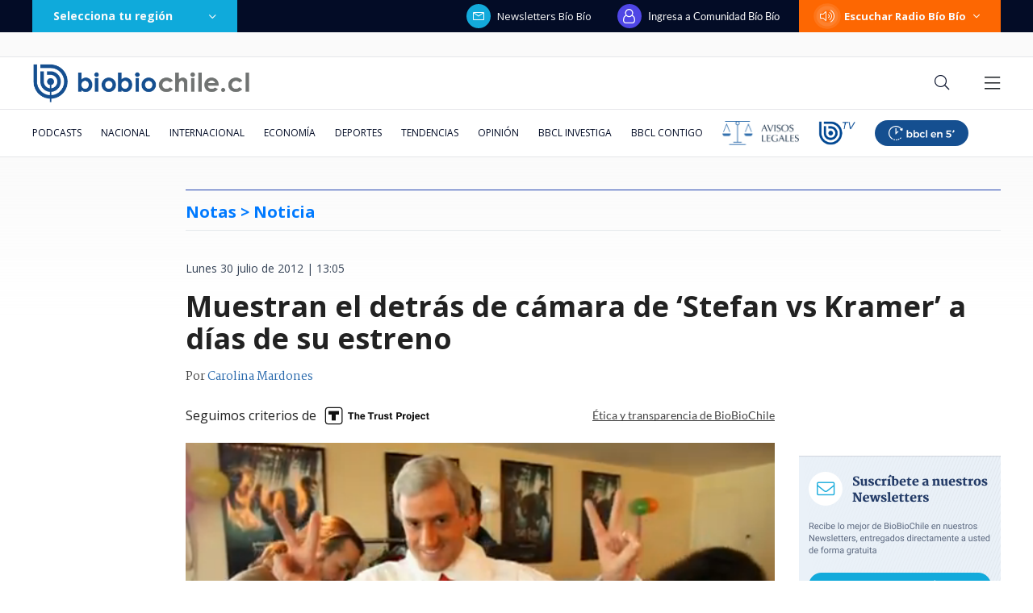

--- FILE ---
content_type: text/html; charset=utf-8
request_url: https://realtime.bbcl.cl/hit/?t=1768651848082&url=https%3A%2F%2Fwww.biobiochile.cl%2Fnoticias%2F2012%2F07%2F30%2Fmuestran-el-detras-de-camara-de-la-pelicula-de-kramer-a-dias-de-su-estreno.shtml&property=01G1KMVDSGMWCR31GWZX0VBJBY&referrer=
body_size: -16
content:
01KF5XTYQDNMGJPTSAFA0JZ6XY.MfmYwmZrYf3GqyPqOzctmIPqoyrdBNpJo7Rm6Q0LT84=

--- FILE ---
content_type: text/html; charset=utf-8
request_url: https://www.google.com/recaptcha/api2/aframe
body_size: 269
content:
<!DOCTYPE HTML><html><head><meta http-equiv="content-type" content="text/html; charset=UTF-8"></head><body><script nonce="jl3lHjvQiHLfjRQx4XOSjA">/** Anti-fraud and anti-abuse applications only. See google.com/recaptcha */ try{var clients={'sodar':'https://pagead2.googlesyndication.com/pagead/sodar?'};window.addEventListener("message",function(a){try{if(a.source===window.parent){var b=JSON.parse(a.data);var c=clients[b['id']];if(c){var d=document.createElement('img');d.src=c+b['params']+'&rc='+(localStorage.getItem("rc::a")?sessionStorage.getItem("rc::b"):"");window.document.body.appendChild(d);sessionStorage.setItem("rc::e",parseInt(sessionStorage.getItem("rc::e")||0)+1);localStorage.setItem("rc::h",'1768651861338');}}}catch(b){}});window.parent.postMessage("_grecaptcha_ready", "*");}catch(b){}</script></body></html>

--- FILE ---
content_type: application/javascript; charset=utf-8
request_url: https://fundingchoicesmessages.google.com/f/AGSKWxVPqT57cTX1RzZRA-EEyX_ICnTQ9H7_4NiAUiP0kGlBx_U8GH8Csj_-ptm8odV2Rg6JDHyTNH4VK24g-HpcG8ktJ9k5wjQcO6zRn4oWoCERf5wpCw9wD4k1K-9ffTbVyPJpw2ggs7lgHuARUDesrptYdnqaP6B-G2vm_M4Vo2vlM_TzlO7SVxoGqoo4/_/global-ads_/125x600_/scaradcontrol./advertisement_/banner_125x
body_size: -1290
content:
window['f9ffddbb-1602-4443-9341-91f5623cd5eb'] = true;

--- FILE ---
content_type: application/javascript
request_url: https://www.biobiochile.cl/static/realtime/realtime-general.js?t=1768651857422&callback=BBCL_Realtime
body_size: 1087
content:
/*2026-01-17 12:10:06*/ BBCL_Realtime([{"id":6700720,"titulo":"Los ocho d\u00edas de fraude: c\u00f3mo la banda criminal se \"tapiz\u00f3\" con millonario bot\u00edn de Amparo Noguera","url":"https:\/\/www.biobiochile.cl\/especial\/bbcl-investiga\/noticias\/articulos\/2026\/01\/17\/los-ocho-dias-de-fraude-como-la-banda-criminal-se-tapizo-del-millonario-botin-de-amparo-noguera.shtml","imagen":"2026\/01\/estafa-contra-amparo-noguera.png","video_rudo_destacado":"","categoria":"nacional","en_vivo":false,"visitas":525},{"id":6702423,"titulo":"Diana Bolocco confirma la muerte de su madre Rose Marie Fonck, a los 90 a\u00f1os de edad","url":"https:\/\/www.biobiochile.cl\/noticias\/espectaculos-y-tv\/celebridades\/2026\/01\/17\/diana-bolocco-confirma-la-muerte-de-su-madre-rose-marie-fonck-a-los-90-anos-de-edad.shtml","imagen":"2026\/01\/muere-mama-bolocco.jpg","video_rudo_destacado":"","categoria":"general","en_vivo":false,"visitas":258},{"id":6699516,"titulo":"Fidel Espinoza (PS): Ministras como Camila Vallejo no mostraron ni un dejo de autocr\u00edtica ni humildad","url":"https:\/\/www.biobiochile.cl\/noticias\/nacional\/chile\/2026\/01\/17\/fidel-espinoza-ps-ministras-como-camila-vallejo-no-mostraron-ni-un-dejo-de-autocritica-ni-humildad.shtml","imagen":"2026\/01\/fidel-espinoza.jpg","video_rudo_destacado":"","categoria":"nacional","en_vivo":false,"visitas":183},{"id":6701466,"titulo":"Funcionario reci\u00e9n contratado detect\u00f3 millonario error en sueldos de Ministerio de la Mujer desde 2020","url":"https:\/\/www.biobiochile.cl\/noticias\/nacional\/chile\/2026\/01\/16\/funcionario-recien-contratado-detecto-millonario-error-en-sueldos-de-ministerio-de-la-mujer-desde-2020.shtml","imagen":"2026\/01\/ministerio-de-la-mujer-1.jpg","video_rudo_destacado":"","categoria":"nacional","en_vivo":false,"visitas":181},{"id":6701888,"titulo":"Confirman presencia de presidente Gabriel Boric en acto central del Bicentenario de Chilo\u00e9","url":"https:\/\/www.biobiochile.cl\/noticias\/nacional\/region-de-los-lagos\/2026\/01\/16\/confirman-presencia-de-presidente-gabriel-boric-en-acto-central-del-bicentenario-de-chiloe.shtml","imagen":"2026\/01\/gabriel-boric-1.png","video_rudo_destacado":"","categoria":"nacional","en_vivo":false,"visitas":137},{"id":6701460,"titulo":"Caen 30% los viajes de argentinos a Chile: inseguridad, cambio poco favorable y ruta en mal estado","url":"https:\/\/www.biobiochile.cl\/noticias\/economia\/actualidad-economica\/2026\/01\/17\/caen-30-los-viajes-de-argentinos-a-chile-inseguridad-cambio-poco-favorable-y-ruta-en-mal-estado.shtml","imagen":"2026\/01\/foto-principal-viajes-a-chile.jpg","video_rudo_destacado":"","categoria":"nacional","en_vivo":false,"visitas":117},{"id":6702395,"titulo":"Revive la rutina de Erwin Padilla en el Festival del Huaso de Olmu\u00e9: marc\u00f3 importante peak de rating","url":"https:\/\/www.biobiochile.cl\/noticias\/dopamina\/2026\/01\/17\/revive-la-rutina-de-erwin-padilla-en-el-festival-del-huaso-de-olmue-marco-importante-peak-de-rating.shtml","imagen":"2026\/01\/erwin-padilla.jpg","video_rudo_destacado":"","categoria":"nacional","en_vivo":false,"visitas":79},{"id":6700696,"titulo":"La directora de Falabella, Paola C\u00faneo, compra m\u00e1s de $46 mil millones en acciones del holding","url":"https:\/\/www.biobiochile.cl\/noticias\/economia\/negocios-y-empresas\/2026\/01\/15\/la-directora-de-falabella-paola-cuneo-compro-mas-de-46-mil-millones-en-acciones-del-holding.shtml","imagen":"2026\/01\/la-directora-de-falabella-paola-cuneo-compro-mas-de-46-mil-millones-en-acciones-del-holding.jpg","video_rudo_destacado":"","categoria":"nacional","en_vivo":false,"visitas":73},{"id":6702104,"titulo":"Ultraderechista Andr\u00e9 Ventura cierra su campa\u00f1a primero en los sondeos en Portugal y reta a su rival","url":"https:\/\/www.biobiochile.cl\/noticias\/internacional\/europa\/2026\/01\/16\/ultraderechista-andre-ventura-cierra-su-campana-primero-en-los-sondeos-en-portugal-y-reta-a-su-rival.shtml","imagen":"2026\/01\/andre-ventura.jpg","video_rudo_destacado":"","categoria":"nacional","en_vivo":false,"visitas":60},{"id":6702253,"titulo":"Modificaci\u00f3n en listado de \"1.000 avances\" del gobierno abre un nuevo flanco pol\u00edtico para La Moneda","url":"https:\/\/www.biobiochile.cl\/noticias\/nacional\/chile\/2026\/01\/16\/modificacion-en-listado-de-1-000-avances-del-gobierno-abre-un-nuevo-flanco-politico-para-la-moneda.shtml","imagen":"2026\/01\/1000-avances-gobierno.jpg","video_rudo_destacado":"","categoria":"nacional","en_vivo":false,"visitas":55}])